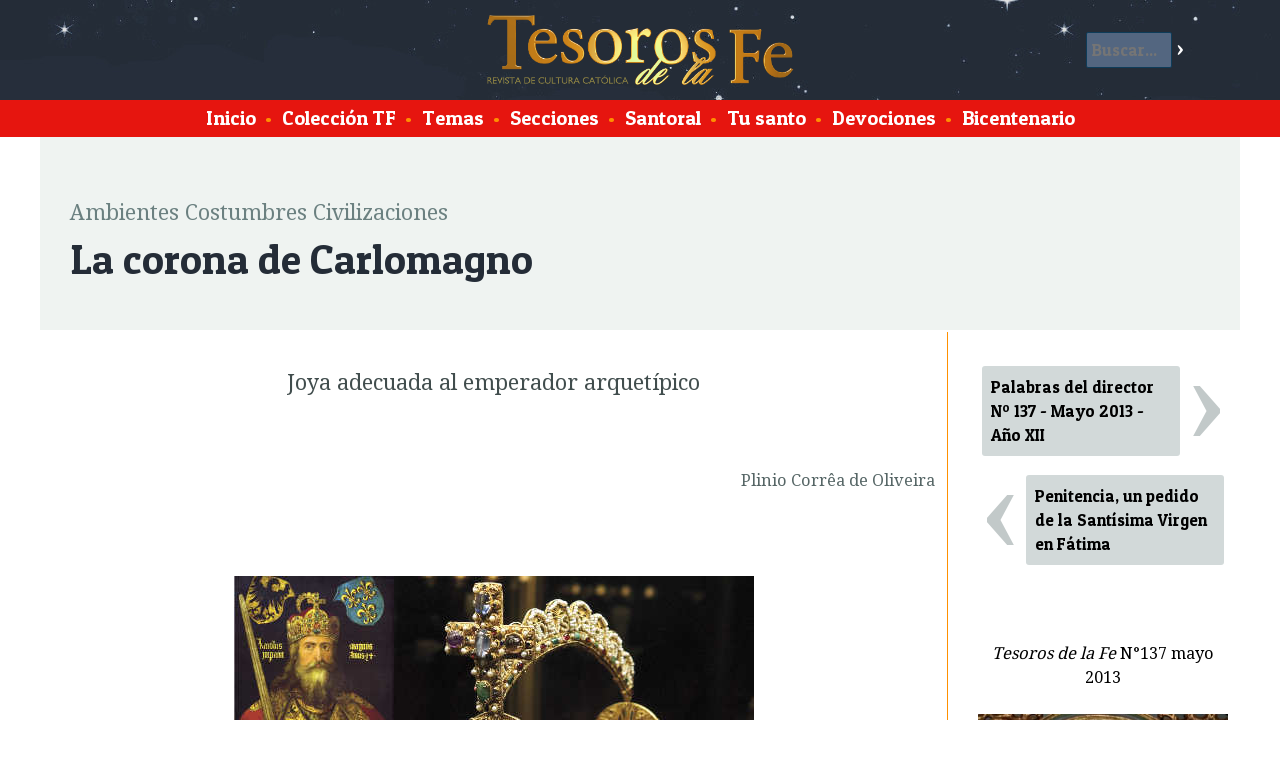

--- FILE ---
content_type: text/html; charset=ISO-8859-1
request_url: https://www.tesorosdelafe.com/articulo-809-la-corona-de-carlomagno
body_size: 7338
content:
<!DOCTYPE html>
<html lang="es">
<head>
<title>Revista de cultura cat&oacute;lica Tesoros de la Fe / La corona de Carlomagno</title>
<meta charset="ISO-8859-1">
<meta property="og:type" content="article">
<meta property="og:title" content="La corona de Carlomagno">
<meta property="og:image" content="https://www.fatima.pe/images/fb/fb-809.jpg">
<meta property="og:url" content="https://www.tesorosdelafe.com/articulo-809-la-corona-de-carlomagno">
<meta property="og:description" content="Joya adecuada al emperador arquetípico. En la ilustración mayor se aprecia la corona de Carlomagno (742-814), el emperador cristiano arquetípico. En la placa frontal, se destacan las incrustaciones de piedras preciosas en cabujón, que es la piedra natural, pulida,">
<link rel="stylesheet" href="/w3.css">
<meta name="viewport" content="device-width, initial-scale=1">
<link href='https://fonts.googleapis.com/css?family=Droid+Serif' rel='stylesheet' type='text/css'>
<link href='https://fonts.googleapis.com/css?family=Patua+One' rel='stylesheet'> 
<script>
function resaltaBusca(on) {
	if (on == 1){
		document.getElementById('buscar').style.backgroundColor = '#EFF3F1';
		document.getElementById('benv').style.backgroundColor = '#242C37';
		document.getElementById('b').style.backgroundColor = '#FFFFFF';
		document.getElementById('b').style.color = '#000000';
	}
	else {
		document.getElementById('buscar').style.backgroundColor = 'transparent';
		document.getElementById('benv').style.backgroundColor = 'transparent';
		document.getElementById('b').style.backgroundColor = '#536680';
		document.getElementById('b').style.color = '#ffffff';
	}
}
var mn2;
</script> 
<style>
html {
	height: 100%;
	min-height:100%;
}

body {
	font-family: 'Droid Serif', serif;
	font-size: 1.1em;
	background-color: #FFFFFF;
	padding: 0px;
	margin: 0px;
	height: 100%;
	min-height:100%;
}

#xlogo {
		width:auto;
		height:50%;
}

#cabeza {
	margin:0px;
	overflow: hidden; 
	background-image: url("https://www.tesorosdelafe.com/images/tesorocielo2.jpg");
	background-color: #242C37;
	height:100px;
	vertical-align: middle;
	padding: 10px;
}

#pie {
	margin:0px 0px 0px 0px;
	overflow: hidden; 
	background-color: #242C37;
	height: 150px;
	text-align: center;
	color: white;
	display: block;
	border-top: 2px solid #FF9000;
}

#subcabeza {
	display: block;
	margin:auto;
	overflow: hidden; 
/*
	background-color: #E6150F;
*/
	background-color: #E6150F;
	color: white;
	font-family: 'Patua One', cursive;
	font-size: 1.2em;
	text-align: center;
	padding: 0.2em;
/*
	border-top: 2px solid #FF9000;
	border-bottom: 2px solid #FF9000;
*/
}

#subcabeza a{
	padding: 5px;
	margin:0.5px;
	text-decoration: none;
	color: white;
	font-family: 'Patua One', cursive;
}

#subcabeza a:hover{
	background-color: #FF9000;
}

#principal {
	margin:auto;
	max-width:1200px;
	min-width:320px;
	min-height:100%;
	overflow: hidden; 
	background-color: white;
/*
	border: 1px solid green;
*/
}

h3 {
	font-size: 2.5em;
}

h1, h2, h3, h4 {
	font-family: 'Patua One', cursive;
}

.titulo {
	font-size: 2.5em;
	font-family: 'Patua One', cursive;
	color: #242C37;
	display: block;
	margin: 0px 0px 10px 0px;
}

.postituloart {
	font-size: 1.3em;
	display: block;
	clear: both;
	text-align: center;
	color: #414D4D;
}

.nariz {
	font-size: 1.3em;
	color: #787B80;
}

.artseccion {
	font-size: 1.3em;
	color: #6B8080;
	display: block;
	margin: 30px 0px 0px 0px;
}

.subtitulo, .suboption{
	font-size: 1.7em;
	font-family: 'Patua One', cursive;
	color: #566666;
	font-style: normal;
	font-weight: normal;
}

p {
	line-height: 1.9em;
}

.text1:first-letter{
	color:#E6150F;
	float: left;
	font-size: 4em;
	line-height: 1;
	margin: -0.1em 0.1em -0.1em 0em;
	padding: 0px;
}

@-moz-document url-prefix() {
    .text1:first-letter{
		color:#E6150F;
		float: left;
		font-size: 4em;
		line-height: 1;
		margin: 0em 0.1em 0em 0em;
		padding: 0px;
	}
}

.tablafix {
}


.tablader {
	float: right;
	margin: 20px;
	background-color: #FFFFFF;
	border-radius: 3px;
	box-shadow: 0px 0px 5px 5px #DEE6E6;
}

.tablader img, .tablacen img, .tablaizq img {
	width:100%;
	height:auto;
}

.tablader td{
	padding: 6px;
	text-align: center;
	font-family: 'Patua One', cursive;
}

.tablacen {
	clear: both;
	margin: 20px auto;
	background-color: #FFFFFF;
	border-radius: 3px;
	box-shadow: 0px 0px 5px 5px #DEE6E6;
}

.tablacen td{
	padding: 6px;
	text-align: center;
	font-family: 'Patua One', cursive;
}

.tablaizq {
	float: left;
	margin: 20px;
	background-color: #FFFFFF;
	border-radius: 3px;
	box-shadow: 0px 0px 5px 5px #DEE6E6;
}

.tablaizq td{
	padding: 6px;
	text-align: center;
	font-family: 'Patua One', cursive;
}

.tablafixizq td {
	padding: 5px 4px 5px 10px;
}

.tablafixder td {
	padding: 5px 10px 5px 4px;
}

.leyenda {
	color: #566666;
	font-size: 0.9em;
	line-height: 1.2em;
	word-wrap:break-word;
	max-width:450px;
	margin: -10px auto 10px auto;
	background-color: transparent;
}

.nota {

	overflow-wrap: break-word;
	word-wrap: break-word;
	-ms-word-break: break-all;
	/* This is the dangerous one in WebKit, as it breaks things wherever */
	word-break: break-all;
	/* Instead use this non-standard one: */
	word-break: break-word;
	
	display: inline-block;
	width: 100%;
	margin-top: 5px !important;
	margin-bottom: 3px !important;
/*
	max-width:250px;
*/
}

.autor {
	display: block;
	text-align: right;
	color: #566666;
	margin-bottom: 2em;
}

#colizquierda {
	margin:auto;
	overflow: hidden; 
	float:left;
}

.clear { clear: both;}

.santotit {
	font-family: 'Patua One', cursive;
	font-size: 1.2em;
	line-height: 1.4em;
	display: block;
	clear: both;
	text-decoration: none;
	color: #242C37;
}
.santotext {
	font-size: 0.9em;
	line-height: 1.2em;
	color: #484A4D;
}

.titindex {
	font-family: 'Patua One', cursive;
	font-size: 1.6em;
	display: block;
	clear: both;
	text-decoration: none;
	color: #242C37;
}

.titindex:hover {
	color: #FF9000;
}

.contindex {
	font-size: 1em;
	display: block;
	clear: both;
	text-decoration: none;
	color: #333333;
	line-height: 1.7em;
}
.tdindex {
	padding: 10px 20px 0px 15px;
}

.tdminindex {
	padding: 38px 0px 0px 10px;
	width: 80px;
	display: table-cell;
}

.secindex {
	font-size: 0.9em;
	color: #AAAAAA;
	text-decoration: none;
}

#ultesoro {
	background-color: #EFF3F1;
	margin: auto;
	margin-bottom: auto;
	overflow: hidden; 
	clear: both;
	padding: 30px;
}

#destacados {
	background-color: #FFDD93;
	margin: auto;
	margin-bottom: auto;
	overflow: hidden; 
	clear: both;
	padding: 10px 30px 0px 30px;
	border-bottom: 1px solid #FF9000;
}

#palabras {
	color: black;
	background-color: #D2D9D9;
	margin: auto;
	margin-bottom: auto;
	overflow: hidden; 
	float:right;
	width:28%;
	display:inline-block;
	clear: none;
	padding: 30px;
	line-height: 1.7em;
	font-family: 'Delius', cursive;
	font-style: italic;
}

#palabras2 {
	overflow: hidden; 
	height:50px;
	color: black;
	background-color: #D2D9D9;
	margin: auto;
	margin-bottom: auto; 
	display:none;
	clear: both;
	padding: 0px 30px 30px 30px; 
	line-height: 1.7em;
	font-family: 'Delius', cursive;
	font-style: italic;
	cursor:pointer;
}

.ultesoroarts {
	margin:auto;
	max-width:340px;
	overflow: hidden; 
/*
	float:left;
*/
	display: inline-block;
/*
	width: 30%;
*/
}

#ultesoroportada {
	margin:auto;
	width:280px;
	min-width:280px;
	padding: 0px;
	overflow: hidden; 
/*
	float:left;
*/
	display: inline-block;
}

#artprincipal {
	font-size: 1em;
	margin: auto;
	margin-bottom: 1em;
	overflow: hidden; 

/*
	float:left;
*/
	line-height: 1.7em;
	padding: 0px 30px; 
	max-width: 450px;
	display: inline-block;
}

#artprincipalresumen {
	font-size: 1.1em;
	color: #484A4D;
}

.artic{
	text-decoration: none;
	color: #000000;
	font-family: 'Patua One', cursive;
	font-size: 1em;
	background-color: #D2D9D9;
	display: block;
	overflow: hidden; 
	border: 1px solid transparent;
	margin: 4px;
	clear: both;
	padding: 0.5em;
	border-radius: 3px;
}

.artic:hover {
	background-color: #FF9000;
	color: #FFFFFF;
	border: 1px solid #FF9000;
}

.bull {
	color: #FF9000;
}

.tflista{
	text-decoration: none;
	color: black;
	font-size: 1em;
	background-color: white;
	display: inline-block;
	overflow: hidden; 
	margin: 0px;
	padding: 0.5em;
	width: 358px;
	height: 120px;
	border-radius: 10px;
	border: 5px solid white;
}

.tflista:hover{
	background-color: #FFDD93;
}

#coltflista{
	display: block;
	margin: auto;
	background-color: #EFF3F1;
/*
	overflow: hidden; 
*/
	border-top: 1px solid #FF9000;
}

#ultesorofecha1{
	font-size: 3em;
	line-height: 1em;
	color: #949999;
	display: inline-block;
	margin: -0.07em 0em 0.2em 0em;
	padding: 0em;
	float: left;
	text-align: center;
/*
	width: 140px;
*/
}

#ultesorofecha2{
	font-size: 3em;
	line-height: 1em;
	color: #B9BFBF;
	display: inline-block;
	margin: -0.07em 0em 0.2em 0em;
	padding: 0em;
	float: left;
	text-align: center;
/*
	width: 340px;
*/
}

#ultesoronumero{
	font-size: 1.4em;
	line-height: 1.1em;
/*
	color: #907f60;
*/
	display: block;
	margin: 0em;
	padding: 0em;
}

#ultesorotitulo{
	font-family: 'Patua One', cursive;
	color: #242C37;
	font-size: 2em;
	line-height: 1.2em;
	display: block;
/*
	clear: both;
*/
	margin: 0em;
	padding: 0em;
}

.artprincipaltit{
	font-family: 'Patua One', cursive;
	color: #242C37;
	font-size: 2em;
	line-height: 1.2em;
	margin: 0em 0em 0.2em 0em ;
	padding: 0em;
	text-decoration: none;
}

.artprincipaltit:hover{
	color: #FF9000;
}

.artprincipaldesc{
	color: #787B80;
	font-size: 1em;
	line-height: 1.4em;
/*
	clear: both;
*/
	margin: 0.4em 0.2em 1em 0.2em;
	padding: 0em;
}

.ultesorodesc{
	color: #787B80;
	font-size: 0.8em;
	line-height: 1.4em;
}

.ultanteriorsiguiente{
	line-height: 0.7em;
	font-family: 'Droid Serif', serif;
	text-decoration: none;
	background-color: #D2D9D9;
	font-size: 3em;
	width:55px;
	text-align: center;
	color: white;
	display: block;
	margin: 0.1em;
	padding: 0.0em 0.01em 0.1em 0.01em; 
	border-radius: 3px;
	float: left; 
}
.ultanteriorsiguiente:hover{
	background-color: #667979;
}
.imgiz {
	margin: 5px 10px 5px 0px;
}

.imgder {
	margin: 5px 0px 5px 10px;
}

.leerarticulo {
	font-family: 'Patua One', cursive;
	font-size: 1em;
	border: 2px solid #FF9000;
	background-color: #242C37;
	color: white;
	display: block;
	margin: 0.8em 0em;
	border-radius: 4px;
	padding: 0.18em; 
	width: 120px;
	text-align: center;
	text-decoration: none;
}

.leerarticulo:hover {
	background-color: #FFDD93;
	color: #242C37;
}

.buscarpag {
	font-family: 'Patua One', cursive;
	font-size: 1.2em;
	background-color: #907f60;
	color: white;
	display: inline-block;
	margin: 0.8em 0em;
	border-radius: 3px;
	padding: 0.2em; 
	width: 50px;
	text-align: center;
	text-decoration: none;
}

.buscarpag:hover {
	background-color: #FFDD93;
	color: #242C37;
}

#mistotf {
	display: table-cell;
	width: 250px;
	overflow: hidden;
	border-left: 1px solid #FF9000;
	padding: 30px 10px 30px 30px;
	margin: 0px 0px 0px 30px;
}

.mismotftit { 
	display: block;
	color: #242C37;
	font-family: 'Patua One', cursive;
	font-size: 1.3em;
	line-height: 1.3em;
}

.mismotfart{
	display: block;
	color: black;
	font-family: 'Patua One', cursive;
	border-top: 1px dotted gray;
	padding: 10px 0px;
	text-decoration: none;
}

.mismotfart:hover {
	background-color: #FFDD93;
}

#buscar {
	display: block;
	color: white;
	padding: 10px;
	border-radius: 2px;
	width: 70%;
}

#buscar input[type=text]{
	border: 1px solid #0E3C59;
	font-size: 1em;
	margin: 0px;
	background-color: #536680;
	font-family: 'Patua One', cursive;
	padding: 5px;
	color: white;
	width: 70%;
	border-radius: 2px;
}

#buscar input[type=submit]{
	background-color: transparent;
	color: white;
	border: 0px solid transparent;
	font-size: 1em;
	font-family: 'Patua One', cursive;
	margin: 0px;
	padding: 5px;
}

#buscar input[type=submit]:hover{
	background-color: #FFDD93;
	color: #FFDD93;
}



#imgcaratula {
	width: 280px;
	margin: 0px 0px 0px 0px;
	padding: 0px 0px -50px 0px;
}

.listanombres {
	padding: 50px;
	line-height: 1.7em;
	-webkit-column-count: 6; /* Chrome, Safari, Opera */
	-moz-column-count: 6; /* Firefox */
	column-count: 6;
}

.bicentenario {
	padding: 50px;
	line-height: 1.7em;
	-webkit-column-count: 3; /* Chrome, Safari, Opera */
	-moz-column-count: 3; /* Firefox */
	column-count: 3;
}

.bicentenario img {
		width: 100% !important;
		height: auto !important;
}

.bicentenario table {
		width: 50% !important;
}

.cadanombre {
	display: block;
	padding: 5px;
	border-radius: 5px;
	text-decoration: none;
	color: black;
}
.cadanombre:hover {
	background-color: #FFDD93;
}

#xlogo {
	margin:0px 0px 0px 0px;
	height:100px;
}



.menu2boton {
		display: inline-block;
		padding: 5px;
		border-radius: 2px;
		background-color: #E6150F;
		color: white;
		font-size: 1em;
	}

.menu2 {
	overflow: hidden;
	width:200px;
	position: absolute;
	left: 10px;
	top: 10px;
	display: none;
	z-index: 200000;
}

.menu2cont {
	overflow: hidden;
	display: none;
	position: relative;
	left: 0px;
	top: 0px;
	padding: 0px;
	background-color: #E6150F;
}

.menu2cont a {
	display: block;
    color: white;
    padding: 5px;
	text-decoration: none;
	font-family: 'Patua One', cursive;
	font-size: 1.2em;
	background-color: #E6150F;
	border-top: 1px solid #FF9000;
}

.menu2cont a:hover {
	background-color: #FF9000;
}

.menu2:hover .menu2cont {
	display: block;
}

#buscar2 {
	display:none;
	width: 90%;
}

#buscar2 input[type=text]{
	border: 1px solid #FFFFFF;
	font-size: 1em;
	margin: 0px;
	background-color: white;
	font-family: 'Patua One', cursive;
	padding: 5px;
	color: black;
	width: 70%;
	border-radius: 2px;
}

#buscar2 input[type=submit]{
	background-color: #0E3C59;
	color: white;
	border: 0px solid transparent;
	font-size: 1em;
	font-family: 'Patua One', cursive;
	margin: 0px;
	padding: 5px;
}

.destacado2 {
	display: table-cell;
}

.artcontent {
	padding: 10px;
}

.sant {
	font-family: 'Patua One', cursive;
	padding:3px;
	width:76px;
	text-align:center;
	display:block;
	background-color:#FF9000;
	border-radius: 25px;
	text-decoration:none; 
	color: #FFFFFF;
}

.sant:hover {
	background-color:#FFDD93;
	color: #242C37;
}

.tema {
	text-decoration: none;
	color: #242C37;
	display:inline-block;
	padding: 1px 20px;
	border-radius: 200px;
}

#santoralarticulo {
	clear: both;
	background-color:#FFDD93;
	margin: -30px -30px -30px -30px;
	padding: 15px;
	color: #242C37;
	float: right;
	width: 50%;
}

#santoralarticulo h5 {
	font-size: 1.4em;
	font-family: 'Patua One', cursive;
	font-weight: normal;
	margin: 0px;
	color: #242C37;
}

#santoralarticulo span {
	font-size: 1em;
	font-family: 'Patua One', cursive;
	font-weight: normal;
	margin: 0px;
	color: #242C37;
}

.tema:hover {
	background-color:#FFDD93;
	color: #242C37;
}

.textlpds {
	float: none;
	clear: both;
	display: block;
	margin: 20px auto;
	background-color: #FFFFFF;
	border-radius: 3px;
	box-shadow: 0px 0px 5px 5px #DEE6E6;
	max-width:100%;
	padding: 20px;
	font-weight: bold;
}

@media screen and (max-width: 1100px) {
	#xlogo {
		height:70px;
		width:auto;
	}
	
	#cabeza {
		height:80px;
	}
}

@media screen and (max-width: 800px) {
	#xbanner {
		display:none;
	}
	
	.santotext {
/*
		display:none;
*/
	}
	
	#xlogo {
		width:auto;
		height:50%;
		margin-top: 15px;
	}
	.tablacen, .tablaizq, .tablader {
		float: none;
		clear: both;
		margin: 20px auto;
		background-color: #FFFFFF;
		border-radius: 3px;
		box-shadow: 0px 0px 5px 5px #DEE6E6;
		max-width:100%;
	}
	

	.tablacen td, .tablaizq td, .tablader td {
		padding: 6px;
		text-align: center;
		font-family: 'Patua One', cursive;
	}
	
	
	
	#artprincipal {
			display: none;
		}
	#santoralarticulo {
		display:none;
	}
	
	.ultesoroarts {
		display:none;
	}
	
	#artprincipal {
		margin-right: 0px;
	}
	
	#palabras {
		display: none;
	}
	
	#palabras2 {
		display: block;
	}
	
	.tdindex {
		padding: 10px 10px 0px 15px;
	}

	#ultesoro {
		padding: 20px;
	}
	
	#destacados {
		padding: 10px 20px;
	}
	
	.leerarticulo {
		margin-right:5px;
	}
	
	#menu {
		display: none;
	}
	
	.menu2 {
		display: block;
	}
	
	#buscar {
		display: none;
	}
	
	#buscar2 {
		display: inline-block;
	}
	
	.destacado2 {
		display: none;
	}
	
	.tflista {
		width: 42%;
	}
	
	.listanombres {
		padding: 20px;
		line-height: 1.7em;
		-webkit-column-count: 4; /* Chrome, Safari, Opera */
		-moz-column-count: 4; /* Firefox */
		column-count: 4;
	}
	
	.bicentenario {
		padding: 20px;
		line-height: 1.7em;
		-webkit-column-count: 2; /* Chrome, Safari, Opera */
		-moz-column-count: 2; /* Firefox */
		column-count: 2;
	}
	
	#mistotf {
		display: none;
	}
	
	.artcontent {
		padding: 5px;
	}



}


@media screen and (max-width: 500px) {
/*
		.santotext {
			display:none;
		}

		.tablacen, .tablaizq, .tablader {
			clear: both;
			margin: 20px auto;
			background-color: #FFFFFF;
			border-radius: 3px;
			box-shadow: 0px 0px 5px 5px #DEE6E6;
			max-width:100%;
		} 

		.tablacen td, .tablaizq td, .tablader td {
			padding: 6px;
			text-align: center;
			font-family: 'Patua One', cursive;
		}
*/
		.tdminindex {
			display: table-cell;
		}
		#ultesoro {
			padding: 10px;
		}
		.tflista {
			width: 90%;
		}
		
		.listanombres {
			padding: 10px;
			line-height: 1.7em;
			-webkit-column-count: 2; /* Chrome, Safari, Opera */
			-moz-column-count: 2; /* Firefox */
			column-count: 2;
		}
		
		.bicentenario {
			padding: 10px;
			line-height: 1.7em;
			-webkit-column-count: 1; /* Chrome, Safari, Opera */
			-moz-column-count: 1; /* Firefox */
			column-count: 1;
		}
}



</style>
</head>
<body>
	<div id="cabeza" class="w3-display-container">

		
		<a href="/" class="">
		<img id="logo" class="xw3-image xw3-mobile w3-display-middle" style="height:70px !important;width:auto !important;" src="/images/tesodefe.png" id="logo">
		</a>
			
		<div class="w3-display-right" onMouseOver="resaltaBusca(1);" onMouseOut="resaltaBusca(0);">
			<form id="buscar" action="" method="post" onSubmit="this.a.value='buscar-'+this.b.value;">
			<input name="b" id="b" type="text" maxlength="120" placeholder="Buscar..."><input id="benv" type="submit" value="&gt;">
			<input name="a" type="hidden">
			</form>
		</div>

	</div>
	<div id="subcabeza">
		<div id="menu">
			<a href="/">Inicio</a>
			<span class="bull">&bull;</span>
			<a href="/tesoros"><span>Colecci&oacute;n TF</span></a>
			<span class="bull">&bull;</span>
			<a href="/temas"><span>Temas</span></a>
			<span class="bull">&bull;</span>
			<a href="/secciones"><span>Secciones</span></a>
			<span class="bull">&bull;</span>
			<a href="/santoral"><span>Santoral</span></a>
			<span class="bull">&bull;</span>
			<a href="/nombres"><span>Tu santo</span></a>
			<span class="bull">&bull;</span>
			<a href="/mapa"><span>Devociones</span></a>
			<span class="bull">&bull;</span>
			<a href="/bicentenario-
1
			"><span>Bicentenario</span></a>

<!--
			<span class="bull">&bull;</span>
			<a href="/donaciones"><span>Donaciones</span></a>
-->
		</div>
		<form id="buscar2" action="" method="post" onSubmit="this.a.value='buscar-'+this.b.value;">
				<input name="b" id="b" type="text" maxlength="120" placeholder="Buscar..."><input id="benv" type="submit" value="&gt;">
				<input name="a" type="hidden">
		</form>
	</div>
	<div class="menu2">
		<div class="menu2boton" style="cursor:pointer;"><b>&nbsp; &#9776; &nbsp;</b></div>
		<div class="menu2cont">
			<a href="/"><span class="bull">&bull;</span> <span>Inicio</a>
			<a href="/tesoros"><span class="bull">&bull;</span> <span>Colecci&oacute;n TF</span></a>
			<a href="/temas"><span class="bull">&bull;</span> <span>Temas</span></a>
			<a href="/secciones"><span class="bull">&bull;</span> <span>Secciones</span></a>
			<a href="/santoral"><span class="bull">&bull;</span> <span>Santoral</span></a>
			<a href="/nombres"><span class="bull">&bull;</span> <span>Tu santo</span></a>
			<a href="/mapa"><span class="bull">&bull;</span> <span>Devociones</span></a>
			<a href="/bicentenario-
1
			"><span class="bull">&bull;</span> <span>Bicentenario</span></a>
<!--
			<a href="/donaciones"><span class="bull">&bull;</span> <span>Donaciones</span></a>
-->
		</div>
	</div>


<div id="principal">
<div id="ultesoro">
	
<span class="artseccion">Ambientes Costumbres Civilizaciones</span>
<span class="titulo">La corona de Carlomagno</span>
</div>

<table width="100%"><tr>

<td width="*" valign="top" class="artcontent">
	
	<p class="postituloart">Joya adecuada al emperador arquetípico</p><br>
 
<p class="autor" align="right">Plinio Corrêa de Oliveira</p><br> 

<table style="" align="center" border="0" cellpadding="3" cellspacing="3"> 
  <tbody> 
    <tr> 
      <td style=""> 
        <p align="center"><img src="https://www.fatima.pe/images/new/2013/acc137.jpg"></p></td>
    </tr>
  </tbody>
</table><br> 

<p class="text1">En la ilustración mayor se aprecia la corona de Carlomagno (742-814), el emperador cristiano arquetípico. En la placa frontal, se destacan las incrustaciones de piedras preciosas en cabujón, que es la piedra natural, pulida, pero sin facetar.</p> 

<p class="text">Las piedras incrustadas en la corona son desiguales y enormes; las placas de metal forman como que un cuadro cada una. Sobresale el anillo majestuoso de un arco, que corona la preciosa joya. En el punto más alto de la placa frontal, una cruz, significando que el principio de unidad de todo es el instrumento de suplicio y de gloria de Aquel que es único –– la <i>Crux Domini Nostri Jesu Christi</i> (Cruz de Nuestro Señor Jesucristo), a los pies de la cual lloró María Santísima.</p> 

<p class="text">Viendo la corona de Carlomagno, se puede intentar hacer una recomposición de la fisonomía para la cual el artista idealizó esta joya, porque no se concibe esta corona para un rostro banal. Quien la usa, o posee la fisonomía de un Carlomagno, o ella le queda desproporcionada. No sé cómo se sentiría uno de sus hijos bajo tal corona. Es una joya que desafía la frente sobre la cual ella posa.</p>
 
<p class="text">Podemos conjeturar al gran emperador coronado, su fisonomía radiante, su rostro ostentando una barba blanca y, según la leyenda, florida. Existe un cuadro (ilustración al lado) del pintor alemán Alberto Durero (1471-1528), que representa bien esta idea y la gran personalidad de Carlomagno.&nbsp;<img src="https://www.fatima.pe/images/new/2013/romborojo.gif" height="12" width="12"></p>
	<div class="clear" style="height: 40px;"></div>
	<table width="100%" cellpadding="0" cellspacing="0" align="center">
	<tr>
	<td valign="absmiddle">
	<span style="color: #C2C9C9; font-size: 8em; line-height: 0.5em; display: inline-block;">&lsaquo;</span>
	</td>
	<td valign="absmiddle" width="45%">
	<a class="artic" style="vertical-align:middle;" href="/articulo-808-penitencia-un-pedido-de-la-santisima-virgen-en-fatima">
		Penitencia, un pedido de la Santísima Virgen en Fátima
	</a>
	</td>
	<td valign="absmiddle" width="45%">
	<a class="artic" href="/articulo-843-palabras-del-director-no-137-mayo-2013-ano-xii" style="text-align: right;">
		Palabras del director Nº 137 - Mayo 2013 - Año XII
	</a>
	</td>
	<td valign="absmiddle">
	<span style="color: #C2C9C9; font-size: 8em; line-height: 0.5em; display: inline-block;">&rsaquo;</span>
	</td>
	</tr>
	</table>
</td>

<td id="mistotf" valign="top">
	<table width="100%" cellpadding="0" cellspacing="0">
	<tr>
	<td valign="absmiddle">
	<a class="artic" href="/articulo-843-palabras-del-director-no-137-mayo-2013-ano-xii">
		Palabras del director Nº 137 - Mayo 2013 - Año XII
	</a>
	</td>
	<td valign="absmiddle">
	<span style="color: #C2C9C9; font-size: 8em; line-height: 0.5em; display: inline-block;">&rsaquo;</span>
	</td>
	</tr>
	</table>
	<div class="clear" style="height: 10px;"></div>
	<table width="100%" cellpadding="0" cellspacing="0">
	<tr>
	<td valign="absmiddle">
	<span style="color: #C2C9C9; font-size: 8em; line-height: 0.5em; display: inline-block;">&lsaquo;</span>
	</td>
	<td valign="absmiddle">
	<a class="artic" style="vertical-align:middle;" href="/articulo-808-penitencia-un-pedido-de-la-santisima-virgen-en-fatima">
		Penitencia, un pedido de la Santísima Virgen en Fátima
	</a>
	</td>
	</tr>
	</table>
	
	
	<br><br><br>
	<center>
	
	<i>Tesoros de la Fe</i> N&deg;137 mayo 2013
	<br><br>
	<a href="/tesoro-137">
	<img src="https://www.fatima.pe/images/new/2013/pdTF137.jpg" width="250">
	</a>
	<br>
	<span class="mismotftit">La Santísima VirgenEl gran medio de perseverancia y salvación</span>
	<br>
	</center>
			<a class="mismotfart" href="/articulo-843-palabras-del-director-no-137-mayo-2013-ano-xii">
		Nº 137 - Mayo 2013 - Año XII
		</a> 
			<a class="mismotfart" href="/articulo-804-un-grave-desorden-moral">
		Un grave desorden moral
		</a> 
			<a class="mismotfart" href="/articulo-806-un-siglo-antes-que-fatima-la-providencia-ya-alertaba-al-mundo">
		Un siglo antes que Fátima la Providencia ya alertaba al mundo
		</a> 
			<a class="mismotfart" href="/articulo-805-dios-nos-dio-una-madre-incomparable">
		Dios nos dio una Madre incomparable
		</a> 
			<a class="mismotfart" href="/articulo-807-san-felipe-neri">
		San Felipe Neri
		</a> 
			<a class="mismotfart" href="/articulo-808-penitencia-un-pedido-de-la-santisima-virgen-en-fatima">
		Penitencia, un pedido de la Santísima Virgen en Fátima
		</a> 
			<a class="mismotfart" href="/articulo-809-la-corona-de-carlomagno">
		La corona de Carlomagno
		</a> 
	
	
</td>

</tr></table>
<br><br><br>

<div class="clear"></div>
&nbsp;<span class="subtitulo">Art&iacute;culos relacionados</span>
<table border="0" style="border-collapse:collapse;">

		
	
	<tr style="border-top: 1px solid #D2D9D9;">
	<td style="padding-top: 18px;" class="tdminindex" valign="top">
		<a href="/articulo-1379-como-librarnos-de-los-escrupulos">
		<img src="https://www.fatima.pe/images/new/2018/contps204.jpg" width="80">
		</a>
	</td>
	<td class="tdindex" valign="top">
		<a class="titindex" href="/articulo-1379-como-librarnos-de-los-escrupulos">
		¿Cómo librarnos de los escrúpulos?
		</a>
		<span class="contindex">
		Me encuentro sin luz y sin fuerzas. He sufrido por malos pensamientos o dudas contra la fe, pero me quedo siempre sin saber si consentí o no en ellos. Intento aclarar esto y comienzo a analizar mi propia conciencia, pero ahí las dudas contra la fe regresan...
		</span>
		<p align="right" style="margin:0px;">
		<a class="leerarticulo" href="/articulo-1379-como-librarnos-de-los-escrupulos">Leer art&iacute;culo</a>
		</p>
	</td>
	</tr>
		
	
	<tr style="border-top: 1px solid #D2D9D9;">
	<td style="padding-top: 18px;" class="tdminindex" valign="top">
		<a href="/articulo-1535-una-alabanza-perfecta">
		<img src="https://www.fatima.pe/images/new/2020/contpm225.jpg" width="80">
		</a>
	</td>
	<td class="tdindex" valign="top">
		<a class="titindex" href="/articulo-1535-una-alabanza-perfecta">
		Una alabanza perfecta
		</a>
		<span class="contindex">
		Santana de Parnaíba, a 40 kilómetros de São Paulo, Brasil, es conocida como la “cuna de los bandeirantes”, porque de allí partían estos célebres exploradores rumbo “al interior”, a la selva agreste y desconocida...
		</span>
		<p align="right" style="margin:0px;">
		<a class="leerarticulo" href="/articulo-1535-una-alabanza-perfecta">Leer art&iacute;culo</a>
		</p>
	</td>
	</tr>
		
	
	<tr style="border-top: 1px solid #D2D9D9;">
	<td style="padding-top: 18px;" class="tdminindex" valign="top">
		<a href="/articulo-788-marihuana-quemando-el-propio-iq">
		<img src="https://www.fatima.pe/images/new/2013/contsos134.jpg" width="80">
		</a>
	</td>
	<td class="tdindex" valign="top">
		<a class="titindex" href="/articulo-788-marihuana-quemando-el-propio-iq">
		Marihuana: quemando el propio IQ
		</a>
		<span class="contindex">
		En la era del “embrutecimiento programado”: El consumo de marihuana desploma el coeficiente intelectual (IQ) de los adolescentes. Fumar regularmente marihuana en la adolescencia provoca una disminución irreversible de las capacidades intelectuales, reveló un estudio publicado por la revista...
		</span>
		<p align="right" style="margin:0px;">
		<a class="leerarticulo" href="/articulo-788-marihuana-quemando-el-propio-iq">Leer art&iacute;culo</a>
		</p>
	</td>
	</tr>
		
	
	<tr style="border-top: 1px solid #D2D9D9;">
	<td style="padding-top: 18px;" class="tdminindex" valign="top">
		<a href="/articulo-1963-se-puede-dar-la-comunion-fuera-de-la-misa">
		<img src="https://www.fatima.pe/images/new/2024/contps274.jpg" width="80">
		</a>
	</td>
	<td class="tdindex" valign="top">
		<a class="titindex" href="/articulo-1963-se-puede-dar-la-comunion-fuera-de-la-misa">
		¿Se puede dar la comunión fuera de la misa?
		</a>
		<span class="contindex">
		Antes del Concilio Vaticano II y de la reforma litúrgica, era costumbre en las iglesias más céntricas de las grandes ciudades dar la comunión antes e inmediatamente después de la misa a quienes, por motivos de trabajo, no podían comulgar durante la misa...
		</span>
		<p align="right" style="margin:0px;">
		<a class="leerarticulo" href="/articulo-1963-se-puede-dar-la-comunion-fuera-de-la-misa">Leer art&iacute;culo</a>
		</p>
	</td>
	</tr>
		
	
	<tr style="border-top: 1px solid #D2D9D9;">
	<td style="padding-top: 18px;" class="tdminindex" valign="top">
		<a href="/articulo-1020-santa-margarita-clitherow">
		<img src="https://www.fatima.pe/images/new/2015/contvs159.jpg" width="80">
		</a>
	</td>
	<td class="tdindex" valign="top">
		<a class="titindex" href="/articulo-1020-santa-margarita-clitherow">
		Santa Margarita Clitherow
		</a>
		<span class="contindex">
		SE PUEDE AFIRMAR que no existe odio mayor que aquel que se levanta contra la verdad religiosa. Tenemos un ejemplo de ello en el refinamiento de crueldad con que fueron tratados los primeros cristianos. Y también en el sufrimiento de los católicos durante la seudo Reforma Inglesa de los siglos XVI y XVII...
		</span>
		<p align="right" style="margin:0px;">
		<a class="leerarticulo" href="/articulo-1020-santa-margarita-clitherow">Leer art&iacute;culo</a>
		</p>
	</td>
	</tr>
		
</table>

</div>
<br>
<br>
<br>

<center>
<a href="http://www.fatima.pe" style="margin:0px;">
<img class="w3-hide-small" src="/images/banner-fatima.jpg" style="max-width:100%;height:auto;margin:0px;">
<img class="w3-hide-medium w3-hide-large" src="/images/banner-fatima2.jpg" style="max-width:100%;height:auto;margin:0px;">
</a>
</center>
<br>

<p id="pie">Promovido por la Asociaci&oacute;n Santo Tom&aacute;s de Aquino</p>
<script>
  (function(i,s,o,g,r,a,m){i['GoogleAnalyticsObject']=r;i[r]=i[r]||function(){
  (i[r].q=i[r].q||[]).push(arguments)},i[r].l=1*new Date();a=s.createElement(o),
  m=s.getElementsByTagName(o)[0];a.async=1;a.src=g;m.parentNode.insertBefore(a,m)
  })(window,document,'script','https://www.google-analytics.com/analytics.js','ga');

  ga('create', 'UA-25417966-3', 'auto');
  ga('send', 'pageview');

</script>
<script type="text/javascript" src="//s7.addthis.com/js/300/addthis_widget.js#pubid=ra-57be163aeca660ea"></script>
<!-- 
<script language="JavaScript" src="/cgi-bin/ytfeed2.cgi"></script>
<div class="" onClick="document.getElementById('abajo3').style.display='none';this.style.display='none';" 
 style="z-index:1000000000000;padding:5px 13px;position:fixed;bottom:70px;right:0px;background:orange;color:white;font-size:2em;line-height:100%;cursor:pointer;">&times;</div>
-->
</body>
</html>

